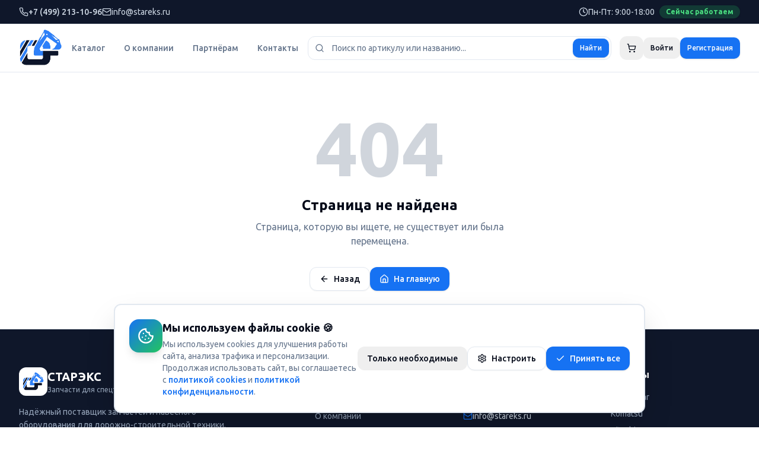

--- FILE ---
content_type: text/html
request_url: https://stareks.ru/rezhuschie-jelementy/bokorezy/
body_size: 1544
content:
<!doctype html>
<html lang="ru">
  <head>
    <meta charset="UTF-8" />
    <meta name="viewport" content="width=device-width, initial-scale=1.0" />
    
    <!-- Primary Meta Tags -->
    <title>СТАРЭКС - Запчасти для дорожно-строительной техники</title>
    <meta name="title" content="СТАРЭКС - Запчасти для дорожно-строительной техники" />
    <meta name="description" content="СТАРЭКС - надёжный поставщик оригинальных запчастей для спецтехники. Caterpillar, Komatsu, Hitachi, Volvo, JCB. 100 000+ запчастей в наличии. Доставка по России за 24 часа." />
    <meta name="keywords" content="запчасти для спецтехники, запчасти Caterpillar, запчасти Komatsu, запчасти Hitachi, экскаватор запчасти, бульдозер запчасти, СТАРЭКС" />
    <meta name="author" content="СТАРЭКС" />
    <meta name="robots" content="index, follow, max-image-preview:large, max-snippet:-1, max-video-preview:-1" />
    <meta name="googlebot" content="index, follow" />
    <meta name="yandex" content="index, follow" />
    <meta name="language" content="Russian" />
    <meta http-equiv="content-language" content="ru" />
    
    <!-- Search Engine Verification -->
    <!-- Replace with actual verification codes after registering in webmaster tools -->
    <meta name="google-site-verification" content="YOUR_GOOGLE_VERIFICATION_CODE" />
    <meta name="yandex-verification" content="YOUR_YANDEX_VERIFICATION_CODE" />
    
    <!-- Canonical URL -->
    <link rel="canonical" href="https://stareks.ru/" />
    
    <!-- Theme -->
    <meta name="theme-color" content="#0066ff" />
    <meta name="msapplication-TileColor" content="#0066ff" />
    
    <!-- Favicon -->
    <link rel="icon" type="image/svg+xml" href="/favicon.svg" />
    <link rel="icon" type="image/x-icon" href="/favicon.ico" />
    <link rel="apple-touch-icon" sizes="192x192" href="/images/favicon-logo-192.png" />
    
    <!-- Open Graph / Facebook -->
    <meta property="og:type" content="website" />
    <meta property="og:url" content="https://stareks.ru/" />
    <meta property="og:title" content="СТАРЭКС - Запчасти для дорожно-строительной техники" />
    <meta property="og:description" content="Надёжный поставщик оригинальных запчастей для спецтехники. 100 000+ запчастей в наличии. Доставка по России за 24 часа." />
    <meta property="og:image" content="https://stareks.ru/images/logo.png" />
    <meta property="og:image:width" content="1200" />
    <meta property="og:image:height" content="630" />
    <meta property="og:locale" content="ru_RU" />
    <meta property="og:site_name" content="СТАРЭКС" />
    
    <!-- Twitter -->
    <meta property="twitter:card" content="summary_large_image" />
    <meta property="twitter:url" content="https://stareks.ru/" />
    <meta property="twitter:title" content="СТАРЭКС - Запчасти для дорожно-строительной техники" />
    <meta property="twitter:description" content="Надёжный поставщик оригинальных запчастей для спецтехники. 100 000+ запчастей в наличии." />
    <meta property="twitter:image" content="https://stareks.ru/images/logo.png" />
    
    <!-- JSON-LD Structured Data for Organization (fallback) -->
    <script type="application/ld+json">
    {
      "@context": "https://schema.org",
      "@type": "Organization",
      "name": "СТАРЭКС",
      "alternateName": "STAREKS",
      "url": "https://stareks.ru",
      "logo": "https://stareks.ru/images/logo.png",
      "description": "Официальный поставщик оригинальных запчастей для дорожно-строительной техники",
      "foundingDate": "2009",
      "address": {
        "@type": "PostalAddress",
        "streetAddress": "Открытое шоссе, д. 16",
        "addressLocality": "Москва",
        "addressCountry": "RU",
        "postalCode": "107143"
      },
      "contactPoint": {
        "@type": "ContactPoint",
        "telephone": "+7-499-213-10-96",
        "contactType": "sales",
        "availableLanguage": "Russian"
      },
      "sameAs": [
        "https://t.me/roma_sergeev"
      ]
    }
    </script>
    
    <!-- Fonts -->
    <link rel="preconnect" href="https://fonts.googleapis.com" />
    <link rel="preconnect" href="https://fonts.gstatic.com" crossorigin />
    <link href="https://fonts.googleapis.com/css2?family=Ubuntu:wght@300;400;500;700&display=swap" rel="stylesheet" />
    <script type="module" crossorigin src="/assets/index-oYydPZ1s.js"></script>
    <link rel="stylesheet" crossorigin href="/assets/index-DmxCezAs.css">
  </head>
  <body>
    <div id="root"></div>
  </body>
</html>





















